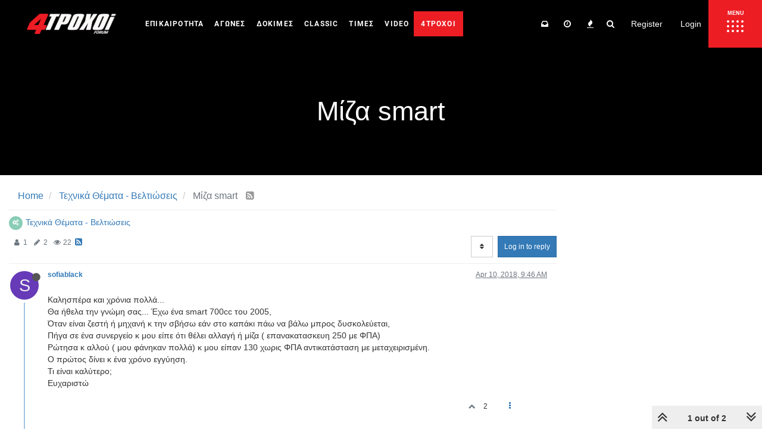

--- FILE ---
content_type: text/plain; charset=UTF-8
request_url: https://forum.4troxoi.gr/socket.io/?EIO=4&transport=polling&t=PlJiBN8
body_size: 120
content:
0{"sid":"lRMiSxTS881LdaQGABiS","upgrades":["websocket"],"pingInterval":25000,"pingTimeout":20000}

--- FILE ---
content_type: text/plain; charset=UTF-8
request_url: https://forum.4troxoi.gr/socket.io/?EIO=4&transport=polling&t=PlJiBY0&sid=lRMiSxTS881LdaQGABiS
body_size: 59
content:
40{"sid":"BqVlq1UB6jdOZG9JABiT"}